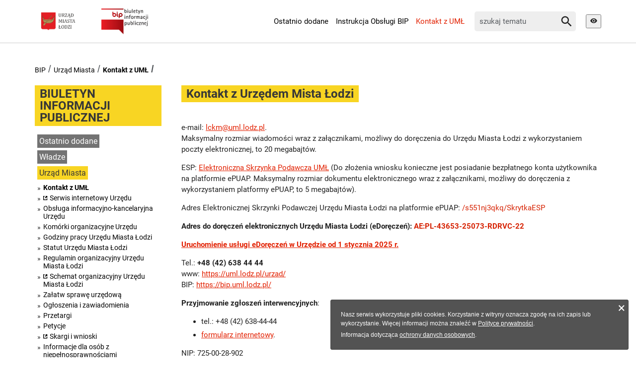

--- FILE ---
content_type: text/html
request_url: https://bip.uml.lodz.pl/urzad-miasta/kontakt-z-uml/
body_size: 7685
content:
<!DOCTYPE html>
<html lang="pl">
<head>

<meta charset="utf-8">
<!-- 
	======= Created by Magprojekt [mprt.pl] ======= 2023 =======

	This website is powered by TYPO3 - inspiring people to share!
	TYPO3 is a free open source Content Management Framework initially created by Kasper Skaarhoj and licensed under GNU/GPL.
	TYPO3 is copyright 1998-2026 of Kasper Skaarhoj. Extensions are copyright of their respective owners.
	Information and contribution at https://typo3.org/
-->

<base href="https://bip.uml.lodz.pl/">
<link rel="icon" href="/typo3conf/ext/uml_portal/Resources/Public/Icons/favicon.ico" type="image/vnd.microsoft.icon">
<title>Kontakt z UMŁ: BIP ŁÓDŹ</title>
<meta http-equiv="x-ua-compatible" content="IE=edge" />
<meta name="generator" content="TYPO3 CMS" />
<meta name="description" content="Urząd Miasta Łodzi
90-926 Łódź, ul. Piotrkowska 104

Call Center - Telefon dla mieszkańców
Tel.: + 48 (42) 638-44-44

FAX: +48 (42) 272-60-01

LCKM@UML.LODZ.PL" />
<meta name="viewport" content="width=device-width, initial-scale=1" />
<meta name="robots" content="index,follow" />
<meta property="og:description" content="Urząd Miasta Łodzi
90-926 Łódź, ul. Piotrkowska 104

Call Center - Telefon dla mieszkańców
Tel.: + 48 (42) 638-44-44

FAX: +48 (42) 272-60-01

LCKM@UML.LODZ.PL" />
<meta property="og:title" content="Kontakt z UMŁ" />
<meta name="twitter:card" content="summary" />
<meta name="apple-mobile-web-app-capable" content="no" />


<link rel="stylesheet" href="/typo3temp/assets/css/d5546bd559935de54de7a14857893a86.css?1704480054" media="all">
<link rel="stylesheet" href="/typo3conf/ext/uml_portal/Resources/Public/Vendors/accessibility-toolbox/styles/css/accessibility.toolbox.css?1767106884" media="all">
<link rel="alternate stylesheet" href="/typo3conf/ext/uml_portal/Resources/Public/Css/highcontrast.css?1767106884" media="all" title="highcontrast">
<link rel="stylesheet" href="/typo3conf/ext/uml_portal/Resources/Public/Vendors/magnificpopup/magnific-popup.css?1767106884" media="all">
<link rel="stylesheet" href="/typo3conf/ext/uml_portal/Resources/Public/Vendors/mate.accordion/styles/css/mate.accordion.css?1767106884" media="all">
<link rel="stylesheet" href="/typo3conf/ext/uml_portal/Resources/Public/Vendors/slick/slick.css?1767106884" media="all">
<link rel="stylesheet" href="/typo3conf/ext/uml_portal/Resources/Public/Vendors/slick/slick-theme.css?1767106884" media="all">
<link rel="stylesheet" href="/typo3conf/ext/uml_portal/Resources/Public/Vendors/pickadate/themes/classic.css?1767106884" media="all">
<link rel="stylesheet" href="/typo3conf/ext/uml_portal/Resources/Public/Vendors/pickadate/themes/classic.date.css?1767106884" media="all">
<link rel="stylesheet" href="/typo3conf/ext/uml_portal/Resources/Public/Vendors/pickadate/themes/classic.time.css?1767106884" media="all">
<link rel="stylesheet" href="/typo3conf/ext/uml_portal/Resources/Public/Vendors/mediaelement/mediaelementplayer.css?1767106884" media="all">
<link rel="stylesheet" href="/typo3conf/ext/uml_portal/Resources/Public/Vendors/mediaelement-playlist/styles/css/mep-feature-playlist.css?1767106884" media="all">
<link rel="stylesheet" href="/typo3conf/ext/uml_portal/Resources/Public/Vendors/select2/select2.min.css?1767106884" media="all">
<link rel="stylesheet" href="/typo3conf/ext/uml_portal/Resources/Public/Css/mate.css?1767106884" media="all">
<link rel="stylesheet" href="/typo3conf/ext/uml_portal/Resources/Public/Vendors/cookie-box/styles/css/cookiebox.css?1767106884" media="all">
<link rel="stylesheet" href="/typo3conf/ext/uml_portal/Resources/Public/Vendors/tingle/tingle.min.css?1767106884" media="all">
<link rel="stylesheet" href="/typo3conf/ext/uml_portal/Resources/Public/Vendors/tooltipster/css/tooltipster.bundle.min.css?1767106884" media="all">
<link rel="stylesheet" href="/typo3conf/ext/uml_portal/Resources/Public/Vendors/tooltipster/css/plugins/tooltipster/sideTip/themes/tooltipster-sideTip-light.min.css?1767106884" media="all">
<link rel="stylesheet" href="/typo3conf/ext/uml_portal/Resources/Public/Vendors/twentytwenty/twentytwenty.css?1767106884" media="all">
<link rel="stylesheet" href="/typo3conf/ext/uml_portal/Resources/Public/Css/typo3_fsc.css?1767106884" media="all">
<link rel="stylesheet" href="/typo3conf/ext/uml_portal/Resources/Public/Css/project.css?1767106884" media="all">
<link rel="stylesheet" href="/typo3conf/ext/uml_portal/Resources/Public/Css/bip.css?1767106884" media="all">




<script src="/typo3conf/ext/uml_portal/Resources/Public/Vendors/accessibility-toolbox/accessibility.toolbox.js?1767106884"></script>
<script src="/typo3conf/ext/uml_portal/Resources/Public/JavaScript/Dist/banners.js?1767106884"></script>



<script async src="//ads.biblioteka.lodz.pl/www/delivery/asyncjs.php"></script>        <!-- Global site tag (gtag.js) - Google Analytics -->
        <script async src="https://www.googletagmanager.com/gtag/js?id=UA-25825547-40"></script>
        <script>
            window.dataLayer = window.dataLayer || [];
            function gtag(){dataLayer.push(arguments);}
            gtag('js', new Date());
            gtag('config', 'UA-25825547-40');
        </script>
<link rel="canonical" href="https://bip.uml.lodz.pl/urzad-miasta/kontakt-z-uml/"/>


<!-- VhsAssetsDependenciesLoaded inlinejs -->
</head>
<body class="is-subpage section-color--gold" data-page-level=2 >
<ul id="accessible-menu">
    <li><a href="/urzad-miasta/kontakt-z-uml/#accessible-aside-nav" tabindex="1">Menu główne</a></li>
    <li><a href="/urzad-miasta/kontakt-z-uml/#accessible-body" tabindex="2">Przeskocz do treści</a></li>
    <li><a href="/urzad-miasta/kontakt-z-uml/#accessible-footer" tabindex="3">Stopka</a></li>
</ul>

<header class="box--fluid">
    <div class="box">
        

<div class="row nav-bip">
	<div class="col-3 col-12--phone col-5--tablet box--flex logos-wrapper">
		
		<figure class="logos logos--bip">
			<a href="https://uml.lodz.pl/" tabindex="4"><img src="https://uml.lodz.pl/files/public/banery/logo_herb.png" height="52" alt="Urząd Miasta Łodzi"></a>
			<a href="https://www.gov.pl/bip" target="_blank" rel="noreferrer"><img src="/typo3conf/ext/uml_portal/Resources/Public/Images/bip/bip-logo.png" alt="BIP UMŁ"></a>
			
		</figure>
	</div>

	<div class="col-6 col-12--phone col-7--tablet nav">
		<ul class="nav-site list-inline" id="accessible-aside-nav"><li><a href="/ostatnio-dodane/">Ostatnio dodane</a></li><li><a href="/inne-informacje/instrukcja-obslugi-bip/">Instrukcja Obsługi BIP</a></li><li class="active"><a href="/urzad-miasta/kontakt-z-uml/">Kontakt z UMŁ</a></li></ul>
	</div>
	
	<div class="col-3 col-12--phone col-12--tablet d-flex align-items-center">
		<div class="flex-grow-1">
			<div class="tx_solr">
	
	
	<div class="header__searchbox">
		<form method="get" id="tx-solr-search-form-pi-search" action="/wyszukiwanie/" data-suggest="/wyszukiwanie?type=7384" data-suggest-header="Top Results" accept-charset="utf-8">
			<div class="fieldset-group">
				

				

				<label for="searchInput" class="hidden">Wyszukaj w serwisie</label>
				<input id="searchInput" type="search" class="tx-solr-q js-solr-q tx-solr-suggest tx-solr-suggest-focus form-control" name="tx_solr[q]" value="" placeholder="szukaj tematu" />
				<button class="btn btn--transparent tx-solr-submit" type="submit">
					<span class="hidden">Szukaj</span>
					<span class="icon-search"></span>
				</button>
			</div>
		</form>
	</div>


</div>
		</div>
		<div class="nav-tools ml-2">
			<button data-theme-switcher="highcontrast" title="Wysoki kontrast" tabindex="6">
				<span class="hidden">Wysoki kontrast</span>
				<span class="icon-visibility"></span>
			</button>
		</div>
	</div>
</div>

    </div>
</header>

<main id="accessible-body" class="box">
    
    <ul class="breadcrumbs list-path">
        <li><a href="/">BIP</a></li><li><a href="/urzad-miasta/">Urząd Miasta</a></li><li class="active"><a href="/urzad-miasta/kontakt-z-uml/">Kontakt z UMŁ</a></li>
        <li class="aside-nav-collapse hidden--desktop hidden--tablet">
            <span class="icon-menu" data-js-trigger="aside-nav" data-js-target=".aside-container"></span>
        </li>
    </ul>
    
    <div class="row">
        <div class="col-3 col-12--phone aside">
            <div class="aside-container">
                
                    <div class="section-header"><span><a href="/">BIULETYN INFORMACJI PUBLICZNEJ</a></span></div><ul class="aside-nav list-unstyled"><li><a href="/ostatnio-dodane/">Ostatnio dodane</a></li><li class="aside-nav__has-subnav"><a href="/wladze/">Władze</a><ul class="aside-nav__subnav list-unstyled"><li class="aside-nav__has-subnav"><a href="/wladze/rada-miejska-w-lodzi/">Rada Miejska w Łodzi</a></li><li class="aside-nav__has-subnav"><a href="/wladze/prezydent-miasta-lodzi/">Prezydent Miasta Łodzi</a></li><li class="aside-nav__has-subnav"><a href="/wladze/wiceprezydenci-miasta-lodzi/">Wiceprezydenci Miasta Łodzi</a></li><li><a href="/wladze/sekretarz-miasta-lodzi/">Sekretarz Miasta Łodzi</a></li><li><a href="/wladze/skarbnik-miasta-lodzi/">Skarbnik Miasta Łodzi</a></li></ul></li><li class="aside-nav__has-subnav active"><a href="/urzad-miasta/">Urząd Miasta</a><ul class="aside-nav__subnav list-unstyled"><li class="active"><a href="/urzad-miasta/kontakt-z-uml/">Kontakt z UMŁ</a></li><li><a href="https://uml.lodz.pl/urzad/" target="_blank">Serwis internetowy Urzędu</a></li><li><a href="/urzad-miasta/obsluga-informacyjno-kancelaryjna-urzedu/">Obsługa informacyjno-kancelaryjna Urzędu</a></li><li><a href="/urzad-miasta/komorki-organizacyjne-urzedu/">Komórki organizacyjne Urzędu</a></li><li><a href="/urzad-miasta/godziny-pracy-urzedu-miasta-lodzi/">Godziny pracy Urzędu Miasta Łodzi</a></li><li><a href="/urzad-miasta/statut-urzedu-miasta-lodzi/">Statut Urzędu Miasta Łodzi</a></li><li><a href="/urzad-miasta/regulamin-organizacyjny-urzedu-miasta-lodzi/">Regulamin organizacyjny Urzędu Miasta Łodzi</a></li><li><a href="https://bip.uml.lodz.pl/files/bip/public/BIP_SS/OU_schemat_20260101_20260102.pdf" target="_blank">Schemat organizacyjny Urzędu Miasta Łodzi</a></li><li class="aside-nav__has-subnav"><a href="/urzad-miasta/zalatw-sprawe-urzedowa/">Załatw sprawę urzędową</a></li><li class="aside-nav__has-subnav"><a href="/urzad-miasta/ogloszenia-i-zawiadomienia/">Ogłoszenia i zawiadomienia</a></li><li class="aside-nav__has-subnav"><a href="/urzad-miasta/przetargi/">Przetargi</a></li><li class="aside-nav__has-subnav"><a href="/urzad-miasta/petycje/">Petycje</a></li><li><a href="https://bip.uml.lodz.pl/urzad-miasta/zalatw-sprawe-urzedowa/wyszukiwarka-spraw/sprawy-obywatelskie/skargi-wnioski-informacje/ka-01445/">Skargi i wnioski</a></li><li class="aside-nav__has-subnav"><a href="/urzad-miasta/informacje-dla-osob-z-niepelnosprawnosciami/">Informacje dla osób z niepełnosprawnościami</a></li><li><a href="/urzad-miasta/kontrole/">Kontrole</a></li><li class="aside-nav__has-subnav"><a href="/urzad-miasta/programy-publikacje-raporty/">Programy, Publikacje, Raporty</a></li><li class="aside-nav__has-subnav"><a href="/urzad-miasta/rejestry-ewidencje-archiwa-w-tym-nieudostepnione-w-bip/">Rejestry, ewidencje, archiwa (w tym nieudostępnione w BIP)</a></li></ul></li><li class="aside-nav__has-subnav"><a href="/samorzad/">Samorząd</a><ul class="aside-nav__subnav list-unstyled"><li class="aside-nav__has-subnav"><a href="/samorzad/miejskie-jednostki-organizacyjne/">Miejskie jednostki organizacyjne</a></li><li class="aside-nav__has-subnav"><a href="/samorzad/rady-osiedli/">Rady Osiedli</a></li><li><a href="/samorzad/sluzby-inspekcje-straze/">Służby, inspekcje, straże</a></li><li class="aside-nav__has-subnav"><a href="/samorzad/oswiadczenia-majatkowe/">Oświadczenia Majątkowe</a></li><li class="aside-nav__has-subnav"><a href="/samorzad/akty-prawne-i-projekty-aktow-prawnych/">Akty prawne i projekty aktów prawnych</a></li><li class="aside-nav__has-subnav"><a href="/samorzad/wybory/">Wybory</a></li></ul></li><li class="aside-nav__has-subnav"><a href="/miasto/">Miasto</a><ul class="aside-nav__subnav list-unstyled"><li class="aside-nav__has-subnav"><a href="/miasto/budzet-miasta/">Budżet Miasta</a></li><li><a href="/miasto/dokumenty-strategiczne-miasta/">Dokumenty strategiczne miasta</a></li><li class="aside-nav__has-subnav"><a href="/miasto/informacja-o-stanie-miasta/">Informacja o stanie miasta</a></li><li><a href="/miasto/spolki-z-udzialem-miasta/">Spółki z udziałem miasta</a></li><li class="aside-nav__has-subnav"><a href="/miasto/lodzka-karta-duzej-rodziny/">Łódzka Karta Dużej Rodziny</a></li><li class="aside-nav__has-subnav"><a href="/miasto/dla-inwestora/">Dla inwestora</a></li><li class="aside-nav__has-subnav"><a href="/miasto/organizacje-pozarzadowe/">Organizacje pozarządowe</a></li><li><a href="/miasto/komunikat-centrum-zarzadzania-kryzysowego/">Komunikat Centrum Zarządzania Kryzysowego</a></li><li><a href="/miasto/kalendarz-imprez-zgloszonych-do-urzedu-miasta-lodzi/">Kalendarz imprez zgłoszonych do Urzędu Miasta Łodzi</a></li><li><a href="/miasto/zgromadzenia/">Zgromadzenia</a></li><li><a href="/urzad-miasta/programy-publikacje-raporty/zdrowie/">Zdrowie</a></li><li><a href="/miasto/miasta-partnerskie/">Miasta Partnerskie</a></li><li class="aside-nav__has-subnav"><a href="/miasto/konsultacje-spoleczne-2/">Konsultacje społeczne</a></li><li><a href="/miasto/powiatowa-rada-rynku-pracy/tytul-domyslny/">Komitet Audytu dla miasta Łodzi</a></li><li class="aside-nav__has-subnav"><a href="/miasto/powiatowa-rada-rynku-pracy/">Powiatowa Rada Rynku Pracy</a></li><li><a href="/miasto/lodzka-rada-sportu/">Łódzka Rada Sportu</a></li></ul></li><li class="aside-nav__has-subnav"><a href="/inne-informacje/">Inne informacje</a><ul class="aside-nav__subnav list-unstyled"><li class="aside-nav__has-subnav"><a href="/inne-informacje/deklaracja-dostepnosci/">Deklaracja dostępności</a></li><li><a href="/inne-informacje/koordynator-dostepnosci/">Koordynator Dostępności</a></li><li class="aside-nav__has-subnav"><a href="/inne-informacje/ochrona-danych-osobowych/">Ochrona danych osobowych</a></li><li><a href="/inne-informacje/cyberbezpieczenstwo/">Cyberbezpieczeństwo</a></li><li><a href="/inne-informacje/polityka-prywatnosci/">Polityka prywatności</a></li><li><a href="/inne-informacje/ponowne-wykorzystywanie/">Ponowne wykorzystywanie</a></li><li><a href="/inne-informacje/zglos-naruszenie/">Zgłoś naruszenie</a></li><li><a href="/inne-informacje/zglos-naruszenie-zgloszenia-zewnetrzne/">Zgłoś naruszenie - zgłoszenia zewnętrzne</a></li><li><a href="/inne-informacje/instrukcja-obslugi-bip/">Instrukcja Obsługi BIP</a></li><li><a href="/inne-informacje/slownik-skrotow/">Słownik skrótów</a></li><li><a href="/inne-informacje/redakcja-bip/">Redakcja BIP</a></li></ul></li><li><a href="/inne-informacje/deklaracja-dostepnosci/">Deklaracja dostępności</a></li><li><a href="/mapa-strony/">Mapa strony</a></li></ul>
                
                
                
    

            <div id="c19609" class="content-section content-layout-0 frame-default frame-type-html">
                
                
                    



                
                
                

    <hr>
<div>
 <div class="section-header section-header--sticked section-header--margin-top-0 h3"><span>Wyszukiwarki</span></div>
 <ul class="inline-nav">
  	<li><a href="https://bip.uml.lodz.pl/">Wyszukiwarka BIP</a></li>
    <li><a href="https://bip.uml.lodz.pl/samorzad/akty-prawne-i-projekty-aktow-prawnych/akty-prawne/">Wyszukiwarka aktów prawnych</a></li>
    <li><a href="https://bip.uml.lodz.pl/urzad-miasta/zalatw-sprawe-urzedowa/wyszukiwarka-spraw/">Wyszukiwarka spraw (baza wiedzy)</a></li>
    <li><a href="https://bip.uml.lodz.pl/urzad-miasta/przetargi/">Zamówienia publiczne</a></li> 
    <!--<li><a href="https://bip.uml.lodz.pl/urzad-miasta/przetargi/zamowienia-publiczne-powyzej-30000-euro-zamowienia-o-wartosci-przekraczajacej-kwote-130-000-zl/">Zamówienia publiczne powyżej 130&nbsp;000&nbsp;zł</a></li>-->
    <li><a href="https://bip.uml.lodz.pl/urzad-miasta/ogloszenia-i-zawiadomienia/zawiadomienia-wydzialu-urbanistyki-i-architektury/">Zawiadomienia Wydziału Urbanistyki i Architektury</a></li>
    <li><a href="https://bip.uml.lodz.pl/urzad-miasta/ogloszenia-i-zawiadomienia/zawiadomienia-wydzialu-ochrony-srodowiska-i-rolnictwa/">Zawiadomienia Wydziału Ochrony Środowiska i Rolnictwa</a></li>
    <li><a href="https://bip.uml.lodz.pl/samorzad/oswiadczenia-majatkowe/wyszukiwarka-oswiadczen-majatkowych/">Wyszukiwarka oświadczeń majątkowcyh</a></li>
    <li><a href="https://bip.uml.lodz.pl/wladze/rada-miejska-w-lodzi/interpelacje-i-zapytania-radnych/">Wyszukiwarka interpelacji</a></li>
  </ul>
</div>


                
                    



                
                
                    



                
            </div>

        


            </div>
        </div>
        <div class="col-9 col-12--phone main-section">
            <!--TYPO3SEARCH_begin-->
            
            
    

            <div id="c6582" class="content-section content-layout-0 frame-default frame-type-textmedia">
                
                
                    



                
                

    
        

    
        

		<h1 class="ce-header section-header">
			<span class="section-header-bkg">Kontakt z Urzędem Mista Łodzi</span>
		</h1>
	


        


        


    


    


                

    <div class="ce-textpic ce-right ce-intext">
        
            



































        

        
                
            

        
    </div>


                
                    



                
                
                    



                
            </div>

        


    

            <div id="c38606" class="content-section content-layout-0 frame-default frame-type-shortcut">
                
                
                    



                
                
                

    


                
                    



                
                
                    



                
            </div>

        


    

            <div id="c12650" class="content-section content-layout-0 frame-default frame-type-textmedia">
                
                
                    



                
                

    
        

    


    


                

    <div class="ce-textpic ce-right ce-intext">
        
            



































        

        
                <div class="ce-bodytext">
                    
                    <p>e-mail: <a href="mailto:lckm@uml.lodz.pl" title="lckm@uml.lodz.pl">lckm@uml.lodz.pl</a>.<br /> Maksymalny rozmiar wiadomości wraz z załącznikami, możliwy do doręczenia do Urzędu Miasta Łodzi z wykorzystaniem poczty elektronicznej, to 20 megabajtów.</p>
<p>ESP: <a href="https://epuap.gov.pl/wps/myportal/strefa-klienta/katalog-spraw/opis-uslugi/pismo-ogolne-do-podmiotu-publicznego-nowe" target="_blank" rel="noreferrer noopener">Elektroniczna Skrzynka Podawcza UMŁ</a> (Do złożenia wniosku konieczne jest posiadanie bezpłatnego konta użytkownika na platformie ePUAP. Maksymalny rozmiar dokumentu elektronicznego wraz z załącznikami, możliwy do doręczenia z wykorzystaniem platformy ePUAP, to 5 megabajtów).</p>
<p>Adres Elektronicznej Skrzynki Podawczej Urzędu Miasta Łodzi na platformie ePUAP: <span style="color:#d62100">/s551nj3qkq/SkrytkaESP</span></p>
<p><strong>Adres do doręczeń elektronicznych Urzędu Miasta Łodzi (eDoręczeń):</strong><span style="color:#d62100"><strong> AE:PL-43653-25073-RDRVC-22</strong></span></p>
<p><strong><a href="/files/bip/public/BIP_TW_25/ZKM_eDoreczenia_20250102.pdf" target="_blank"><strong>Uruchomienie usługi eDoręczeń w Urzędzie od 1 stycznia 2025 r.</strong></a></strong></p>
<p>Tel.: <strong>+48 (42) 638 44 44</strong><br /> www: <a href="https://uml.lodz.pl/urzad/" target="_blank" rel="noopener">https://uml.lodz.pl/urzad/</a><br /> BIP: <a href="https://bip.uml.lodz.pl/" target="_top">https://bip.uml.lodz.pl/</a></p>
<p><strong>Przyjmowanie zgłoszeń interwencyjnych</strong>:</p><ul> 	<li>tel.: +48 (42) 638-44-44</li> 	<li><a href="https://lckm.uml.lodz.pl/zglos-interwencje" target="_blank" rel="noreferrer">formularz internetowy</a>.</li> </ul><p>NIP: 725-00-28-902</p>
<p>REGON Urzędu Miasta Łodzi: 000514182<br /> REGON Miasta Łodzi: 472057632</p>
<p>Kod Miasta Łodzi w Krajowym Rejestrze Urzędowego Podziału Terytorialnego Kraju (TERYT): 1061011</p>
<p><a href="/urzad-miasta/godziny-pracy-urzedu-miasta-lodzi/">Godziny pracy Urzędu</a></p>
<p><a href="/urzad-miasta/zalatw-sprawe-urzedowa/formularze-elektroniczne/informacja-dotyczaca-wnoszenia-dokumentow-na-informatycznych-nosnikach-danych/">Informacja dotycząca wnoszenia dokumentów na informatycznych nośnikach danych</a></p>
<p><a href="https://bip.uml.lodz.pl/urzad-miasta/zalatw-sprawe-urzedowa/formularze-elektroniczne/informacja-dotyczaca-weryfikacji-podpisu-elektronicznego/" target="_top">Informacja dotycząca weryfikacji podpisu elektronicznego</a></p>
<hr /><ul> 	<li><a href="https://bip.uml.lodz.pl/files/bip/public/BIP_TW_22/ZKM_ki_Call-center_20241127.pdf" target="_blank">Klauzula informacyjna dotycząca przetwarzania danych osobowych, w zakresie połączeń telefonicznych realizowanych przez Call Center</a></li> </ul>
                </div>
            

        
    </div>


                
                    



                
                
                    



                
            </div>

        


    

            <div id="c24699" class="content-section content-layout-0 frame-default frame-type-header">
                
                
                    



                
                
                    

    
        

		<div class="ce-header section-header section-header-layout-8">
			<span class="section-header-bkg"><a href="/inne-informacje/ochrona-danych-osobowych/">Klauzula informacyjna dotycząca przetwarzania danych osobowych, dla których administratorem danych jest Prezydent Miasta Łodzi</a></span>
		</div>
	


        


        


    


                
                
                
                    



                
                
                    



                
            </div>

        


            <!--TYPO3SEARCH_end-->

            

            
    
        <hr>
        

        
            <div class="accordion-section accordion--change-history">
                <div>

                        
                                <script>
                                    function metricShow(e){
                                        var url = window.location.href;
                                        if(url.indexOf("?") > 0){
                                            url = url + "&metricShow#metricBox"
                                        }else{
                                            url = url + "?metricShow#metricBox"
                                        }
                                        window.open(url,"_self")
                                        e.preventDefault();
                                    }
                                </script>
                                <article>
                                    <a href="#" class="accordion-item-heading" onclick="metricShow(event)">
                                        Metryka strony i historia zmian <span class="icon-arrow-down"></span>
                                    </a>
                                </article>
                            


                </div>
            </div>
        
    

        </div>
    </div>

</main>

<footer class="footer" id="accessible-footer">
    
            

<div class="box">
    <div class="row">
        <div class="col-9 col-8--tablet col-12--phone">
            <div class="row footer__nav">
                <div class="col-3 col-6--tablet col-6--phone grid-phone-add-gutter-bottom"><strong class="footer__nav__header">Informacja urzędowa:</strong><ul class="list-unstyled"><li><a href="/urzad-miasta/kontakt-z-uml/">Kontakt z UMŁ</a></li><li><a href="/urzad-miasta/obsluga-informacyjno-kancelaryjna-urzedu/">Informacja UMŁ</a></li><li><a href="/inne-informacje/ochrona-danych-osobowych/">Ochrona danych osobowych</a></li><li><a href="/inne-informacje/deklaracja-dostepnosci/">Deklaracja dostępności</a></li><li><a href="/urzad-miasta/programy-publikacje-raporty/polityka-jakosci-uml/">Polityka jakości UMŁ</a></li><li><a href="/mapa-strony/">Mapa strony</a></li></ul></div><div class="col-3 col-6--tablet col-6--phone grid-phone-add-gutter-bottom"><strong class="footer__nav__header">Załatw sprawę:</strong><ul class="list-unstyled"><li><a href="/urzad-miasta/zalatw-sprawe-urzedowa/wyszukiwarka-spraw/">Wyszukiwarka spraw</a></li><li><a href="/urzad-miasta/zalatw-sprawe-urzedowa/formularze-elektroniczne/">Formularze elektroniczne</a></li></ul></div><div class="col-3 col-6--tablet col-6--phone grid-phone-add-gutter-bottom"><strong class="footer__nav__header">Ogłoszenia i przetargi:</strong><ul class="list-unstyled"><li><a href="/urzad-miasta/ogloszenia-i-zawiadomienia/">Ogłoszenia i zawiadomienia</a></li><li><a href="/urzad-miasta/przetargi/">Zamówienia publiczne</a></li></ul></div><div class="col-3 col-6--tablet col-6--phone grid-phone-add-gutter-bottom"><strong class="footer__nav__header">Jednostki i spółki:</strong><ul class="list-unstyled"><li><a href="/urzad-miasta/komorki-organizacyjne-urzedu/">Urząd Miasta Łodzi</a></li><li><a href="/samorzad/miejskie-jednostki-organizacyjne/">Miejskie jednostki organizacyjne</a></li><li><a href="/miasto/spolki-z-udzialem-miasta/">Spółki z udziałem Miasta</a></li><li><a href="/samorzad/rady-osiedli/">Osiedla</a></li></ul></div>
            </div>
        </div>

        <div class="col-3 col-4--tablet col-12--phone footer__nav footer__infolinia box--flex--wrap">
            <div>
                <strong class="footer__nav__header">TELEFONICZNA INFORMACJA UMŁ - Call Center:</strong>
                <p class="nav-tel"><span class="icon icon-call"></span><a href="tel:+48 (42) 638 44 44">+48 (42) 638 44 44</a></p>
            </div>

            <div class="flex-order--before--phone">
                <strong class="footer__nav__header">Zobacz również</strong><ul class="list-unstyled"><li><a href="/przyjmowanie-zgloszen-interwencyjnych/">Przyjmowanie zgłoszeń interwencyjnych</a></li><li><a href="https://uml.lodz.pl/">Serwis internetowy UMŁ</a></li></ul>
            </div>
        </div>
    </div>
</div>

<div class="go-top hidden--desktop" id="go-top" >
    <span class="icon-arrow-up"></span>
</div>
        
</footer>








        <div id="fb-root"></div>
        <script async defer crossorigin="anonymous" src="https://connect.facebook.net/pl_PL/sdk.js#xfbml=1&version=v11.0" nonce="jYzCdwx3"></script>

        <script>window.twttr = (function(d, s, id) {
          var js, fjs = d.getElementsByTagName(s)[0],
            t = window.twttr || {};
          if (d.getElementById(id)) return t;
          js = d.createElement(s);
          js.id = id;
          js.src = "https://platform.twitter.com/widgets.js";
          fjs.parentNode.insertBefore(js, fjs);

          t._e = [];
          t.ready = function(f) {
            t._e.push(f);
          };

          return t;
        }(document, "script", "twitter-wjs"));</script>

<script src="/typo3conf/ext/powermail/Resources/Public/JavaScript/Powermail/Form.min.js?1676967672" defer="defer"></script>
<script src="/typo3conf/ext/uml_portal/Resources/Public/Vendors/jquery-2.2.4.min.js?1767106884"></script>
<script src="https://www.youtube.com/player_api"></script>
<script src="/typo3conf/ext/uml_portal/Resources/Public/Vendors/mate.accordion/mate.accordion.js?1767106884"></script>
<script src="/typo3conf/ext/uml_portal/Resources/Public/Vendors/magnificpopup/jquery.magnific-popup.min.js?1767106884"></script>
<script src="/typo3conf/ext/uml_portal/Resources/Public/Vendors/slick/slick.min.js?1767106884"></script>
<script src="/typo3conf/ext/uml_portal/Resources/Public/Vendors/tinysort.min.js?1767106884"></script>
<script src="/typo3conf/ext/uml_portal/Resources/Public/Vendors/mate-tools.js?1767106884"></script>
<script src="/typo3conf/ext/uml_portal/Resources/Public/JavaScript/Dist/home-page-tools.js?1767106884"></script>
<script src="/typo3conf/ext/uml_portal/Resources/Public/Vendors/pickadate/picker.js?1767106884"></script>
<script src="/typo3conf/ext/uml_portal/Resources/Public/Vendors/pickadate/picker.time.js?1767106884"></script>
<script src="/typo3conf/ext/uml_portal/Resources/Public/Vendors/pickadate/picker.date.js?1767106884"></script>
<script src="/typo3conf/ext/uml_portal/Resources/Public/Vendors/pickadate/translations/pl_PL.js?1767106884"></script>
<script src="/typo3conf/ext/uml_portal/Resources/Public/Vendors/mediaelement/mediaelement-and-player.min.js?1767106884"></script>
<script src="/typo3conf/ext/uml_portal/Resources/Public/Vendors/mediaelement/renderers/vimeo.min.js?1767106884"></script>
<script src="/typo3conf/ext/uml_portal/Resources/Public/Vendors/mediaelement/lang/pl.js?1767106884"></script>
<script src="/typo3conf/ext/uml_portal/Resources/Public/Vendors/mediaelement-playlist/mep-feature-playlist.js?1767106884"></script>
<script src="/typo3conf/ext/uml_portal/Resources/Public/Vendors/select2/select2.min.js?1767106884"></script>
<script src="/typo3conf/ext/uml_portal/Resources/Public/Vendors/svg-pan-zoom.min.js?1767106884"></script>
<script src="/typo3conf/ext/uml_portal/Resources/Public/Vendors/tooltipster/js/tooltipster.bundle.min.js?1767106884"></script>
<script src="/typo3conf/ext/uml_portal/Resources/Public/Vendors/twentytwenty/jquery.event.move.js?1767106884"></script>
<script src="/typo3conf/ext/uml_portal/Resources/Public/Vendors/twentytwenty/jquery.twentytwenty.js?1767106884"></script>
<script src="/typo3conf/ext/uml_portal/Resources/Public/Vendors/tingle/tingle.js?1767106884"></script>
<script src="/typo3conf/ext/uml_portal/Resources/Public/Vendors/sortable/Sortable.min.js?1767106884"></script>
<script src="/typo3conf/ext/uml_portal/Resources/Public/JavaScript/Dist/main.js?1767106884"></script>
<script src="/typo3conf/ext/uml_portal/Resources/Public/Vendors/iframeResizer/iframeResizer.min.js?1767106884"></script>
<script src="/typo3conf/ext/uml_portal/Resources/Public/Vendors/cookie-box/cookiebox.js?1767106884"></script>
<script src="/typo3conf/ext/solr/Resources/Public/JavaScript/JQuery/jquery.autocomplete.min.js?1686564681"></script>




<script type="text/javascript" src="/typo3temp/assets/vhs-assets-e637d3a459607222d1c277ecdaea0c02.js?1768723926"></script></body>
</html>
<!-- MEMCACHE - NGINX BOOST Generated: 18-01-2026 09:26:47 Expires: 18-01-2026 09:56:47 guest -->

--- FILE ---
content_type: application/javascript
request_url: https://bip.uml.lodz.pl/typo3temp/assets/vhs-assets-e637d3a459607222d1c277ecdaea0c02.js?1768723926
body_size: 370
content:

    var cookieBox = new cookieBox({
    privacyPolicy: true,
    position: 'bottom-right',
    cookiesPageURL: '/inne-informacje/polityka-prywatnosci/',
    personalDataProtectionPageURL: '/inne-informacje/ochrona-danych-osobowych/',
    textMessage: '<p>Nasz serwis wykorzystuje pliki cookies. Korzystanie z witryny oznacza zgodę na ich zapis lub wykorzystanie. Więcej informacji można znaleźć w <a data-cookie-box-url>Polityce prywatności</a>.</p>'
        + '<p>Informacja dotycząca <a data-cookie-box-url2>ochrony danych osobowych</a>.</p>'
    });




--- FILE ---
content_type: application/javascript
request_url: https://bip.uml.lodz.pl/typo3conf/ext/uml_portal/Resources/Public/JavaScript/Dist/home-page-tools.js?1767106884
body_size: 1674
content:
// ---------------------------------------------------------
// Home page view scripts
// ---------------------------------------------------------

var homePageTools = {

  // Example: <span data-fold-section>Toggle</span>
  foldSection: function () {
    var $toggleEl = $('[data-fold-section]');
    var foldabledSectionsArr = [];

    // Listening click event
    $toggleEl.on('click', function (e) {
      var triggerNode = this;
      var sectionWrapper = triggerNode.closest('.content-section');
      var foldableSection = sectionWrapper.querySelector('[data-foldable-content]');
      var sectionWrapperId = sectionWrapper.getAttribute('id');

      sectionWrapper.classList.toggle('content-section-collapsed');
      triggerNode.classList.toggle('active');
      foldableSection.classList.toggle('hidden');

      if (!triggerNode.classList.contains('active')) {
        // add item to an array
        foldabledSectionsArr.push(sectionWrapperId);
      } else {
        // remove item from an array
        var index = foldabledSectionsArr.indexOf(sectionWrapperId);

        if (index > -1) {
          foldabledSectionsArr.splice(index, 1);
        }
      }

      // Update localStorage
      localStorage.setItem('collapsedSections', JSON.stringify(foldabledSectionsArr));
    });
  },

  updateSectionFoldStateOnPageLoad: function () {
    var sectionsArr = JSON.parse(localStorage.getItem("collapsedSections"));

    if (!sectionsArr) {
      return
    }

    for (var i = 0; i < sectionsArr.length; i++) {
      var sectionWrapper = document.getElementById(sectionsArr[i]);

      if (!sectionWrapper) {
        return;
      }

      var toggleEl = sectionWrapper.querySelector('[data-fold-section]');

      if (toggleEl) {
        toggleEl.click();
      }
    }
  },

  updateSectionsOrderOnLoad: function () {
    var sectionsIdArr = JSON.parse(localStorage.getItem("sectionsOrder"));

    if (!sectionsIdArr) {
      return
    }

    for (var i = 0; i < sectionsIdArr.length; i++) {
      var sectionWrapper = document.getElementById(sectionsIdArr[i]);

      if (!sectionWrapper) {
        return;
      }

      sectionWrapper.setAttribute('data-sort-order', i);
    }
  },

  sortSections: function () {
    tinysort('.sortable-container > .content-section', {data: 'sort-order'});
  },

  // Move section up/down
  controlSectionPosition: function () {
    var $moveUpBtn = $('[data-move-section-up]');
    var $moveDownBtn = $('[data-move-section-down]');
    var moveControls = [$moveUpBtn, $moveDownBtn];

    function moveUp(element) {
      if (element.previousElementSibling) {
        element.parentNode.insertBefore(element, element.previousElementSibling);
      }
    }

    function moveDown(element) {
      if (element.nextElementSibling) {
        element.parentNode.insertBefore(element.nextElementSibling, element);
      }
    }

    for (var i = 0; i < moveControls.length; i++) {
      moveControls[i].on('click', function (e) {
        var targetSection = e.target.closest('.content-section');
        var prevSectionWrapper = targetSection.previousElementSibling;
        var nextSectionWrapper = targetSection.nextElementSibling;
        var prevSectionWrapperIsFoldable;
        var nextSectionWrapperIsFoldable;

        if (prevSectionWrapper) {
          prevSectionWrapperIsFoldable = prevSectionWrapper.getElementsByClassName("movable-section-header")[0];
        }

        if (nextSectionWrapper) {
          nextSectionWrapperIsFoldable = nextSectionWrapper.getElementsByClassName("movable-section-header")[0];
        }

        if (e.target.className === 'move-section-controls-down' && nextSectionWrapperIsFoldable) {
          moveDown(targetSection);
          homePageTools.updateSectionsOrder();
        } else if (e.target.className === 'move-section-controls-up' && prevSectionWrapperIsFoldable) {
          moveUp(targetSection);
          homePageTools.updateSectionsOrder();
        }
      });
    }
  },

  updateSectionsOrder: function () {
    var movableSectionsArr = document.querySelectorAll('.sortable-container > .content-section');
    var sectionsArr = [];

    for (var i = 0; i < movableSectionsArr.length; i++) {
      var targetSection = movableSectionsArr[i];
      var targetSectionId = targetSection.getAttribute('id');
      var upBtn = movableSectionsArr[i].getElementsByClassName('move-section-controls-up')[0];
      var downBtn = movableSectionsArr[i].getElementsByClassName('move-section-controls-down')[0];
      var prevSectionWrapper = targetSection.previousElementSibling;
      var nextSectionWrapper = targetSection.nextElementSibling;
      var prevSectionWrapperIsFoldable;
      var nextSectionWrapperIsFoldable;

      if (prevSectionWrapper) {
        prevSectionWrapperIsFoldable = prevSectionWrapper.getElementsByClassName("movable-section-header")[0] instanceof HTMLElement;
      }

      if (nextSectionWrapper) {
        nextSectionWrapperIsFoldable = nextSectionWrapper.getElementsByClassName("movable-section-header")[0] instanceof HTMLElement;
      }

      if (targetSectionId) {
        sectionsArr.push(targetSectionId);
      }

      // Update localStorage
      localStorage.setItem('sectionsOrder', JSON.stringify(sectionsArr));

      if (upBtn) {
        if (prevSectionWrapper && prevSectionWrapperIsFoldable) {
          upBtn.classList.remove('disabled');
        } else {
          upBtn.classList.add('disabled');
        }
      }

      if (downBtn) {
        if (nextSectionWrapper && nextSectionWrapperIsFoldable) {
          downBtn.classList.remove('disabled');
        } else {
          downBtn.classList.add('disabled');
        }
      }
    }
  },

  tabs: function () {
    var $tabNavItem = $('[data-tab-item]');

    $tabNavItem.on('click', function (e) {
      var getSiblings = node => [...node.parentNode.children].filter(c => c !== node);
      var tabTarget = document.getElementById(this.dataset['tabTarget']);

      var navSiblingsToC = getSiblings(this);
      var bodySiblingsToC = getSiblings(tabTarget);

      // Toggle active class for tab and body
      this.classList.toggle('active');
      tabTarget.classList.toggle('active');

      // Switch active class for tabs nav
      for (var i = 0; i < navSiblingsToC.length; i++) {
        if (navSiblingsToC[i].classList.contains('active')) {
          navSiblingsToC[i].classList.remove('active');
        }
      }

      // Switch active class for tabs body
      for (var i = 0; i < bodySiblingsToC.length; i++) {
        if (bodySiblingsToC[i].classList.contains('active')) {
          bodySiblingsToC[i].classList.remove('active');
        }
      }
    });
  },

  iframeResizer: function () {
    $('#events').iFrameResize({ checkOrigin: false })
  },

  init: function () {
    this.updateSectionsOrder();
    this.controlSectionPosition();
    this.tabs();
    this.iframeResizer();
  }
};

// ---------------------------------------------------------
// ON DOCUMENT READY
// ---------------------------------------------------------
document.addEventListener('DOMContentLoaded', function () {
  homePageTools.updateSectionsOrderOnLoad();
  homePageTools.foldSection();
  homePageTools.updateSectionFoldStateOnPageLoad();
  homePageTools.sortSections();
  homePageTools.init();
}, false);
